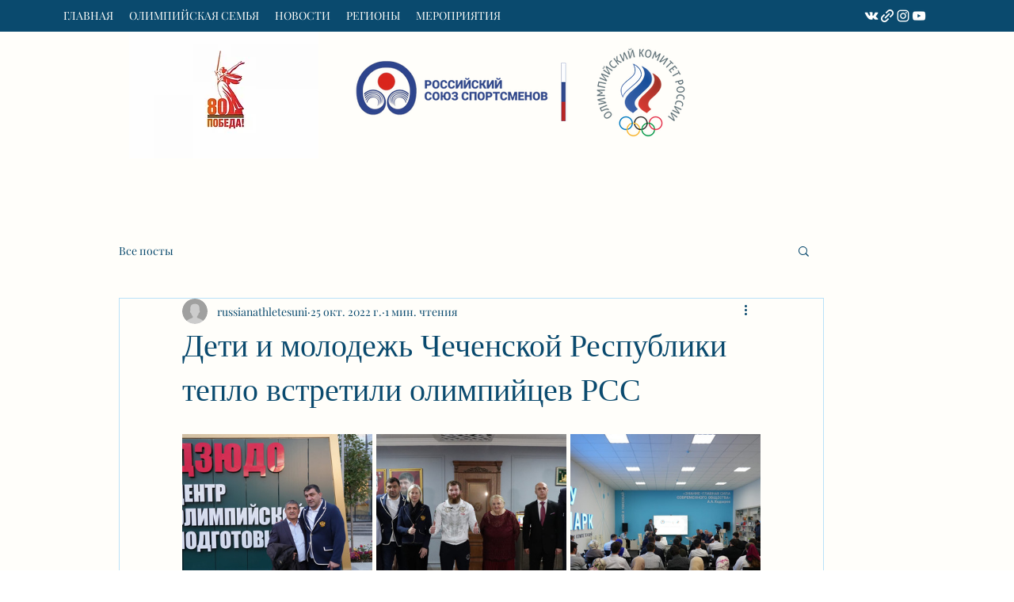

--- FILE ---
content_type: text/css; charset=utf-8
request_url: https://www.russianathletesunion.com/_serverless/pro-gallery-css-v4-server/layoutCss?ver=2&id=7ktco-not-scoped&items=3560_1920_1280%7C3459_1280_720%7C3519_1920_1280%7C3366_1920_1280%7C3563_1920_1280%7C3500_1920_1280%7C3411_1920_1280%7C3516_1920_1280%7C3543_1920_1280%7C3335_1920_1280%7C3574_1920_1280%7C3555_1920_1280%7C3457_1920_1280%7C3697_1920_1280%7C3757_1920_1280%7C3587_1920_1280%7C3593_1920_1280&container=1897_730_1963_720&options=gallerySizeType:px%7CenableInfiniteScroll:true%7CtitlePlacement:SHOW_ON_HOVER%7CgridStyle:1%7CimageMargin:5%7CgalleryLayout:2%7CisVertical:true%7CnumberOfImagesPerRow:3%7CgallerySizePx:300%7CcubeRatio:1%7CcubeType:fill%7CgalleryThumbnailsAlignment:none
body_size: -184
content:
#pro-gallery-7ktco-not-scoped [data-hook="item-container"][data-idx="0"].gallery-item-container{opacity: 1 !important;display: block !important;transition: opacity .2s ease !important;top: 0px !important;left: 0px !important;right: auto !important;height: 240px !important;width: 240px !important;} #pro-gallery-7ktco-not-scoped [data-hook="item-container"][data-idx="0"] .gallery-item-common-info-outer{height: 100% !important;} #pro-gallery-7ktco-not-scoped [data-hook="item-container"][data-idx="0"] .gallery-item-common-info{height: 100% !important;width: 100% !important;} #pro-gallery-7ktco-not-scoped [data-hook="item-container"][data-idx="0"] .gallery-item-wrapper{width: 240px !important;height: 240px !important;margin: 0 !important;} #pro-gallery-7ktco-not-scoped [data-hook="item-container"][data-idx="0"] .gallery-item-content{width: 240px !important;height: 240px !important;margin: 0px 0px !important;opacity: 1 !important;} #pro-gallery-7ktco-not-scoped [data-hook="item-container"][data-idx="0"] .gallery-item-hover{width: 240px !important;height: 240px !important;opacity: 1 !important;} #pro-gallery-7ktco-not-scoped [data-hook="item-container"][data-idx="0"] .item-hover-flex-container{width: 240px !important;height: 240px !important;margin: 0px 0px !important;opacity: 1 !important;} #pro-gallery-7ktco-not-scoped [data-hook="item-container"][data-idx="0"] .gallery-item-wrapper img{width: 100% !important;height: 100% !important;opacity: 1 !important;} #pro-gallery-7ktco-not-scoped [data-hook="item-container"][data-idx="1"].gallery-item-container{opacity: 1 !important;display: block !important;transition: opacity .2s ease !important;top: 0px !important;left: 245px !important;right: auto !important;height: 240px !important;width: 240px !important;} #pro-gallery-7ktco-not-scoped [data-hook="item-container"][data-idx="1"] .gallery-item-common-info-outer{height: 100% !important;} #pro-gallery-7ktco-not-scoped [data-hook="item-container"][data-idx="1"] .gallery-item-common-info{height: 100% !important;width: 100% !important;} #pro-gallery-7ktco-not-scoped [data-hook="item-container"][data-idx="1"] .gallery-item-wrapper{width: 240px !important;height: 240px !important;margin: 0 !important;} #pro-gallery-7ktco-not-scoped [data-hook="item-container"][data-idx="1"] .gallery-item-content{width: 240px !important;height: 240px !important;margin: 0px 0px !important;opacity: 1 !important;} #pro-gallery-7ktco-not-scoped [data-hook="item-container"][data-idx="1"] .gallery-item-hover{width: 240px !important;height: 240px !important;opacity: 1 !important;} #pro-gallery-7ktco-not-scoped [data-hook="item-container"][data-idx="1"] .item-hover-flex-container{width: 240px !important;height: 240px !important;margin: 0px 0px !important;opacity: 1 !important;} #pro-gallery-7ktco-not-scoped [data-hook="item-container"][data-idx="1"] .gallery-item-wrapper img{width: 100% !important;height: 100% !important;opacity: 1 !important;} #pro-gallery-7ktco-not-scoped [data-hook="item-container"][data-idx="2"].gallery-item-container{opacity: 1 !important;display: block !important;transition: opacity .2s ease !important;top: 0px !important;left: 490px !important;right: auto !important;height: 240px !important;width: 240px !important;} #pro-gallery-7ktco-not-scoped [data-hook="item-container"][data-idx="2"] .gallery-item-common-info-outer{height: 100% !important;} #pro-gallery-7ktco-not-scoped [data-hook="item-container"][data-idx="2"] .gallery-item-common-info{height: 100% !important;width: 100% !important;} #pro-gallery-7ktco-not-scoped [data-hook="item-container"][data-idx="2"] .gallery-item-wrapper{width: 240px !important;height: 240px !important;margin: 0 !important;} #pro-gallery-7ktco-not-scoped [data-hook="item-container"][data-idx="2"] .gallery-item-content{width: 240px !important;height: 240px !important;margin: 0px 0px !important;opacity: 1 !important;} #pro-gallery-7ktco-not-scoped [data-hook="item-container"][data-idx="2"] .gallery-item-hover{width: 240px !important;height: 240px !important;opacity: 1 !important;} #pro-gallery-7ktco-not-scoped [data-hook="item-container"][data-idx="2"] .item-hover-flex-container{width: 240px !important;height: 240px !important;margin: 0px 0px !important;opacity: 1 !important;} #pro-gallery-7ktco-not-scoped [data-hook="item-container"][data-idx="2"] .gallery-item-wrapper img{width: 100% !important;height: 100% !important;opacity: 1 !important;} #pro-gallery-7ktco-not-scoped [data-hook="item-container"][data-idx="3"]{display: none !important;} #pro-gallery-7ktco-not-scoped [data-hook="item-container"][data-idx="4"]{display: none !important;} #pro-gallery-7ktco-not-scoped [data-hook="item-container"][data-idx="5"]{display: none !important;} #pro-gallery-7ktco-not-scoped [data-hook="item-container"][data-idx="6"]{display: none !important;} #pro-gallery-7ktco-not-scoped [data-hook="item-container"][data-idx="7"]{display: none !important;} #pro-gallery-7ktco-not-scoped [data-hook="item-container"][data-idx="8"]{display: none !important;} #pro-gallery-7ktco-not-scoped [data-hook="item-container"][data-idx="9"]{display: none !important;} #pro-gallery-7ktco-not-scoped [data-hook="item-container"][data-idx="10"]{display: none !important;} #pro-gallery-7ktco-not-scoped [data-hook="item-container"][data-idx="11"]{display: none !important;} #pro-gallery-7ktco-not-scoped [data-hook="item-container"][data-idx="12"]{display: none !important;} #pro-gallery-7ktco-not-scoped [data-hook="item-container"][data-idx="13"]{display: none !important;} #pro-gallery-7ktco-not-scoped [data-hook="item-container"][data-idx="14"]{display: none !important;} #pro-gallery-7ktco-not-scoped [data-hook="item-container"][data-idx="15"]{display: none !important;} #pro-gallery-7ktco-not-scoped [data-hook="item-container"][data-idx="16"]{display: none !important;} #pro-gallery-7ktco-not-scoped .pro-gallery-prerender{height:1465px !important;}#pro-gallery-7ktco-not-scoped {height:1465px !important; width:730px !important;}#pro-gallery-7ktco-not-scoped .pro-gallery-margin-container {height:1465px !important;}#pro-gallery-7ktco-not-scoped .pro-gallery {height:1465px !important; width:730px !important;}#pro-gallery-7ktco-not-scoped .pro-gallery-parent-container {height:1465px !important; width:735px !important;}